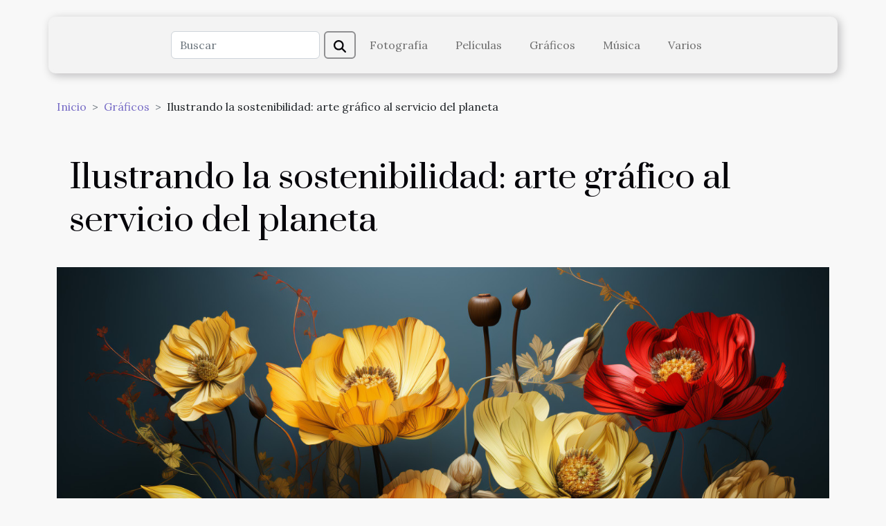

--- FILE ---
content_type: text/html; charset=UTF-8
request_url: https://bibliotecavirtualbrisa.com/ilustrando-la-sostenibilidad-arte-grafico-al-servicio-del-planeta
body_size: 6565
content:
<!DOCTYPE html>
    <html lang="es">
<head>
    <meta charset="utf-8">
    <title>Ilustrando la sostenibilidad: arte gráfico al servicio del planeta  | bibliotecavirtualbrisa.com</title>
<meta name="description" content="">

<meta name="robots" content="follow,index" />
<link rel="icon" type="image/png" href="/favicon.png" />
    <meta name="viewport" content="width=device-width, initial-scale=1">
    <link rel="stylesheet" href="/css/style2.css">
</head>
<body>
    <header>
    <div class="container-fluid d-flex justify-content-center">
        <nav class="navbar container navbar-expand-xl m-0 pt-3 pb-3">
            <div class="container-fluid">
                <button class="navbar-toggler" type="button" data-bs-toggle="collapse" data-bs-target="#navbarSupportedContent" aria-controls="navbarSupportedContent" aria-expanded="false" aria-label="Toggle navigation">
                    <svg xmlns="http://www.w3.org/2000/svg" fill="currentColor" class="bi bi-list" viewBox="0 0 16 16">
                        <path fill-rule="evenodd" d="M2.5 12a.5.5 0 0 1 .5-.5h10a.5.5 0 0 1 0 1H3a.5.5 0 0 1-.5-.5m0-4a.5.5 0 0 1 .5-.5h10a.5.5 0 0 1 0 1H3a.5.5 0 0 1-.5-.5m0-4a.5.5 0 0 1 .5-.5h10a.5.5 0 0 1 0 1H3a.5.5 0 0 1-.5-.5"></path>
                    </svg>
                </button>
                <div class="collapse navbar-collapse" id="navbarSupportedContent">
                    <form class="d-flex" role="search" method="get" action="/search">
    <input type="search" class="form-control"  name="q" placeholder="Buscar" aria-label="Buscar"  pattern=".*\S.*" required>
    <button type="submit" class="btn">
        <svg xmlns="http://www.w3.org/2000/svg" width="18px" height="18px" fill="currentColor" viewBox="0 0 512 512">
                    <path d="M416 208c0 45.9-14.9 88.3-40 122.7L502.6 457.4c12.5 12.5 12.5 32.8 0 45.3s-32.8 12.5-45.3 0L330.7 376c-34.4 25.2-76.8 40-122.7 40C93.1 416 0 322.9 0 208S93.1 0 208 0S416 93.1 416 208zM208 352a144 144 0 1 0 0-288 144 144 0 1 0 0 288z"/>
                </svg>
    </button>
</form>
                    <ul class="navbar-nav">
                                                    <li class="nav-item">
    <a href="/fotografia" class="nav-link">Fotografía</a>
    </li>
                                    <li class="nav-item">
    <a href="/peliculas" class="nav-link">Películas</a>
    </li>
                                    <li class="nav-item">
    <a href="/graficos" class="nav-link">Gráficos</a>
    </li>
                                    <li class="nav-item">
    <a href="/musica" class="nav-link">Música</a>
    </li>
                                    <li class="nav-item">
    <a href="/varios" class="nav-link">Varios</a>
    </li>
                            </ul>
                </div>
            </div>
        </nav>
    </div> 
</header>
<div class="container">
        <nav aria-label="breadcrumb"
               style="--bs-breadcrumb-divider: '&gt;';" >
            <ol class="breadcrumb">
                <li class="breadcrumb-item"><a href="/">Inicio</a></li>
                                    <li class="breadcrumb-item  active ">
                        <a href="/graficos" title="Gráficos">Gráficos</a>                    </li>
                                <li class="breadcrumb-item">
                    Ilustrando la sostenibilidad: arte gráfico al servicio del planeta                </li>
            </ol>
        </nav>
    </div>
<div class="container-fluid">
    <main class="container sidebar-left mt-2">
        <div class="row">
            <div>
                                    <h1>
                        Ilustrando la sostenibilidad: arte gráfico al servicio del planeta                    </h1>
                
                    <img class="img-fluid" src="/images/ilustrando-la-sostenibilidad-arte-grafico-al-servicio-del-planeta.jpeg" alt="Ilustrando la sostenibilidad: arte gráfico al servicio del planeta">
            </div>

            <aside class="col-lg-3 order-2 order-lg-1 col-12 aside-left">
            <!--     -->

                <div class="list-img-none">
                    <h2>Sobre el mismo tema</h2>                            <section>
                    <figure><a href="/ecos-de-luz-la-fotografia-en-cavernas-subterraneas" title="Ecos de Luz: La Fotografía en Cavernas Subterráneas"><img class="img-fluid" src="/images/ecos-de-luz-la-fotografia-en-cavernas-subterraneas.jpeg" alt="Ecos de Luz: La Fotografía en Cavernas Subterráneas"></a></figure><figcaption>Ecos de Luz: La Fotografía en Cavernas Subterráneas</figcaption>                    <div>
                                                <h3><a href="/ecos-de-luz-la-fotografia-en-cavernas-subterraneas" title="Ecos de Luz: La Fotografía en Cavernas Subterráneas">Ecos de Luz: La Fotografía en Cavernas Subterráneas</a></h3>                    </div>
                </section>
                            <section>
                    <figure><a href="/ilustrando-el-silencio-grafica-minimalista-en-la-era-digital" title="Ilustrando el silencio: Gráfica minimalista en la era digital"><img class="img-fluid" src="/images/ilustrando-el-silencio-grafica-minimalista-en-la-era-digital.jpg" alt="Ilustrando el silencio: Gráfica minimalista en la era digital"></a></figure><figcaption>Ilustrando el silencio: Gráfica minimalista en la era digital</figcaption>                    <div>
                                                <h3><a href="/ilustrando-el-silencio-grafica-minimalista-en-la-era-digital" title="Ilustrando el silencio: Gráfica minimalista en la era digital">Ilustrando el silencio: Gráfica minimalista en la era digital</a></h3>                    </div>
                </section>
                            <section>
                    <figure><a href="/la-luz-oculta-capturando-emociones-en-fotografia-monocromatica" title="La luz oculta: capturando emociones en fotografía monocromática"><img class="img-fluid" src="/images/la-luz-oculta-capturando-emociones-en-fotografia-monocromatica.jpeg" alt="La luz oculta: capturando emociones en fotografía monocromática"></a></figure><figcaption>La luz oculta: capturando emociones en fotografía monocromática</figcaption>                    <div>
                                                <h3><a href="/la-luz-oculta-capturando-emociones-en-fotografia-monocromatica" title="La luz oculta: capturando emociones en fotografía monocromática">La luz oculta: capturando emociones en fotografía monocromática</a></h3>                    </div>
                </section>
                            <section>
                    <figure><a href="/la-luz-que-dibuja-rostros-fotografia-cinetica" title="La luz que dibuja rostros: Fotografía cinética"><img class="img-fluid" src="/images/la-luz-que-dibuja-rostros-fotografia-cinetica.jpeg" alt="La luz que dibuja rostros: Fotografía cinética"></a></figure><figcaption>La luz que dibuja rostros: Fotografía cinética</figcaption>                    <div>
                                                <h3><a href="/la-luz-que-dibuja-rostros-fotografia-cinetica" title="La luz que dibuja rostros: Fotografía cinética">La luz que dibuja rostros: Fotografía cinética</a></h3>                    </div>
                </section>
                            <section>
                    <figure><a href="/miradas-ocultas-la-fotografia-subacuatica-revela-mundos-desconocidos" title="Miradas ocultas: la fotografía subacuática revela mundos desconocidos"><img class="img-fluid" src="/images/miradas-ocultas-la-fotografia-subacuatica-revela-mundos-desconocidos.jpg" alt="Miradas ocultas: la fotografía subacuática revela mundos desconocidos"></a></figure><figcaption>Miradas ocultas: la fotografía subacuática revela mundos desconocidos</figcaption>                    <div>
                                                <h3><a href="/miradas-ocultas-la-fotografia-subacuatica-revela-mundos-desconocidos" title="Miradas ocultas: la fotografía subacuática revela mundos desconocidos">Miradas ocultas: la fotografía subacuática revela mundos desconocidos</a></h3>                    </div>
                </section>
                                    </div>
            </aside>

            <div class="col-lg-9 order-1 order-lg-2 col-12 main">
                <article><details  open >
                    <summary>Contenido</summary>
        
                                    <ol>
                                        <li>
                        <a href="javascript:;" onclick="document.querySelector('#anchor_0').scrollIntoView();">El poder del arte gráfico en la comunicación de la sostenibilidad</a>
                    </li>
                                                                                    <li>
                        <a href="javascript:;" onclick="document.querySelector('#anchor_1').scrollIntoView();">La importancia de la estética en la educación ambiental</a>
                    </li>
                                                                                    <li>
                        <a href="javascript:;" onclick="document.querySelector('#anchor_2').scrollIntoView();">Innovación en el diseño gráfico para la sostenibilidad</a>
                    </li>
                                                                                    <li>
                        <a href="javascript:;" onclick="document.querySelector('#anchor_3').scrollIntoView();">Historias de éxito: Casos de estudio en arte gráfico sostenible</a>
                    </li>
                                                                                    <li>
                        <a href="javascript:;" onclick="document.querySelector('#anchor_4').scrollIntoView();">Desafíos y oportunidades para los creadores gráficos en el ámbito de la sostenibilidad</a>
                    </li>
                                                            </ol>
                        </details>

                    <div><p>
En un mundo donde la urgencia de adoptar prácticas sostenibles es más palpable que nunca, el arte gráfico emerge como un poderoso aliado en la difusión de este mensaje vital. A través de imágenes impactantes y narrativas visuales, el arte gráfico tiene la capacidad de transmitir conceptos complejos de sostenibilidad de manera simple y directa al público general. La fusión entre estética y conciencia ambiental no solo educa, sino que también inspira a la acción y fomenta un cambio de perspectiva hacia el cuidado de nuestro planeta. Este artículo explorará cómo el arte gráfico se convierte en una herramienta transformadora, capaz de conmover corazones y mentes en pos de un futuro más verde. Prepárese para descubrir cómo la creatividad y la responsabilidad ecológica pueden ir de la mano, ilustrando así un camino hacia la sostenibilidad que todos podemos seguir. Acompáñenos en este recorrido visual y conceptual, donde cada trazo y cada color lleva consigo una promesa de respeto y armonía con la naturaleza.
</p><h2 id="anchor_0">El poder del arte gráfico en la comunicación de la sostenibilidad</h2>
<p>
El <strong>arte gráfico</strong> se ha convertido en un aliado fundamental para la divulgación de la <em>sostenibilidad</em>. A través de herramientas como <strong>infografías ambientales</strong>, carteles y campañas de <strong>concienciación</strong>, estos elementos visuales tienen la capacidad de simplificar conceptos complejos y transmitirlos de manera rápida y efectiva a una audiencia diversa. Es en este punto donde entra en juego el <strong>diseño sostenible</strong>, una disciplina que combina estética y ética para promover un cambio positivo en el comportamiento de la sociedad.
</p>
<p>
Un diseñador gráfico especializado en temas ambientales utiliza su conocimiento y habilidades para crear piezas que no solo llamen la atención, sino que también eduquen y motiven al espectador a adoptar prácticas más sostenibles. La comunicación visual, en este contexto, se convierte en una herramienta de influencia poderosa, capaz de afectar la percepción pública y fomentar un impacto significativo en la protección del medio ambiente. Ejemplos de esto son campañas que muestran el dramático antes y después de áreas afectadas por el cambio climático o infografías que desglosan los pasos individuales que uno puede tomar para reducir su huella de carbono. El impacto visual de estas obras puede inspirar acción y llevar a una mayor conciencia sobre la urgencia de adoptar medidas sostenibles en nuestro día a día.
</p><h2 id="anchor_1">La importancia de la estética en la educación ambiental</h2>
<p>La interacción entre la estética del arte gráfico y su capacidad para influir y generar acción en torno a la sostenibilidad es innegable. Un diseño atractivo no solo captura la atención de la audiencia, sino que también puede mejorar significativamente la retención de información sobre las prácticas ecológicas. En la educación ambiental, la comunicación efectiva es un pilar que une al educador y al receptor, y la belleza visual sirve como un puente para la comprensión y el interés. Expertos en la materia, como educadores ambientales y artistas gráficos dedicados a la sostenibilidad, sostienen que la calidad estética puede desempeñar un rol decisivo en la movilización social. Al elevar la experiencia sensorial, los mensajes sobre sostenibilidad trascienden el mero conocimiento, provocando una conexión emocional y cognitiva que fomenta una mayor conciencia y adopción de prácticas ecológicas responsables.</p><h2 id="anchor_2">Innovación en el diseño gráfico para la sostenibilidad</h2>
<p>La industria gráfica está experimentando una transformación con la adopción de prácticas más respetuosas con el medio ambiente. Las tendencias en <strong>innovación diseño gráfico</strong> se orientan hacia la sostenibilidad, empleando <strong>materiales reciclados</strong> para la creación de productos impresos, lo cual no solo minimiza el desperdicio sino que también promueve la reutilización de recursos. Asimismo, se destaca la utilización de técnicas de <strong>impresión ecológica</strong>, que reducen la emisión de compuestos volátiles y utilizan tintas a base de agua o de origen vegetal.</p>
<p>El <strong>software de diseño</strong> también evoluciona hacia herramientas que permiten a los diseñadores calcular y minimizar el impacto ambiental de sus proyectos. Estas aplicaciones fomentan el <em>eco-diseño</em>, un término técnico que hace referencia a una metodología de trabajo enfocada en la creación de productos gráficos eficientes y ambientalmente responsables. La integración de estas innovaciones no solo beneficia al planeta, sino que también fortalece la <strong>industria gráfica sostenible</strong>, al promover prácticas que pueden reducir costes y generar un valor agregado en términos de imagen y ética empresarial. Los expertos en innovación de diseño gráfico con conocimiento en tecnologías y materiales sostenibles lideran el camino hacia un futuro donde la creatividad y la responsabilidad ambiental van de la mano.</p><h2 id="anchor_3">Historias de éxito: Casos de estudio en arte gráfico sostenible</h2>
<p>Los proyectos sostenibles en el ámbito del arte gráfico están trazando un camino inspirador hacia la conciencia ambiental. Un analista de arte especializado en sostenibilidad ha destacado varios casos de estudio que demuestran el impacto positivo de estas iniciativas. Por ejemplo, una campaña de publicidad para una marca de moda ecológica utilizó materiales reciclables y tintas biodegradables, logrando una resonancia notable en la industria textil y entre los consumidores, quienes se mostraron más propensos a adoptar medidas sostenibles en su vida cotidiana.</p>

<p>Asimismo, un colectivo de artistas gráficos colaboró con una ONG para crear una serie de murales en zonas urbanas que ilustran los efectos del cambio climático. Este proyecto no solo embelleció espacios comunitarios, sino que también sirvió para educar al público y motivar a la acción local. Los estudios de impacto ambiental asociados a estos murales revelaron un incremento en el reciclaje y la participación ciudadana en programas de sostenibilidad. Estos ejemplos son testimonio de cómo el arte gráfico puede ser un vehículo poderoso para fomentar el cuidado del planeta y establecer un legado de responsabilidad ecológica.</p><h2 id="anchor_4">Desafíos y oportunidades para los creadores gráficos en el ámbito de la sostenibilidad</h2>
<p>Los creadores gráficos se encuentran ante un panorama complejo cuando abordan proyectos relacionados con la sostenibilidad. La gestión de recursos sostenibles impone limitaciones de materiales y técnicas que deben ser consideradas en el proceso creativo. A menudo, deben comunicar mensajes complejos de manera simple y atractiva, tarea que representa un desafío significativo en un mundo donde la resistencia al cambio es frecuente. A pesar de los obstáculos, existen oportunidades inigualables para la innovación, ya que la demanda de diseños que respeten el medio ambiente está en aumento. Los creadores que lideran con creatividad y colaboran con otros sectores pueden inspirar un cambio positivo, posicionándose como referentes en este movimiento hacia un futuro más verde.</p><div>
                    <fieldset><time datetime="2023-11-15 12:45:42">Miércoles, 15 de noviembre de 2023 12:45</time>                        <ul>
                    <li><a href="https://www.linkedin.com/shareArticle?url=https://bibliotecavirtualbrisa.com/ilustrando-la-sostenibilidad-arte-grafico-al-servicio-del-planeta&amp;title=Ilustrando la sostenibilidad: arte gráfico al servicio del planeta" rel="nofollow" target="_blank"><i class="social-linkedin"></i></a></li>
                    <li><a href="https://twitter.com/share?url=https://bibliotecavirtualbrisa.com/ilustrando-la-sostenibilidad-arte-grafico-al-servicio-del-planeta&amp;text=Ilustrando la sostenibilidad: arte gráfico al servicio del planeta" rel="nofollow" target="_blank"><i class="social-twitter"></i></a></li>
                    <li><a href="https://www.facebook.com/sharer.php?u=https://bibliotecavirtualbrisa.com/ilustrando-la-sostenibilidad-arte-grafico-al-servicio-del-planeta" rel="nofollow" target="_blank"><i class="social-facebook"></i></a></li>
            </ul></fieldset></article>            </div>
        </div>
        <section class="big-list">
        <div class="container">
            <h2>Artículos similares</h2>            <div class="row">
                                    <div class="col-12 col-lg-3 col-md-6 mb-4">
                        <figure><a href="/ilustrando-el-silencio-grafica-minimalista-en-la-era-digital" title="Ilustrando el silencio: Gráfica minimalista en la era digital"><img class="img-fluid" src="/images/ilustrando-el-silencio-grafica-minimalista-en-la-era-digital.jpg" alt="Ilustrando el silencio: Gráfica minimalista en la era digital"></a></figure><figcaption>Ilustrando el silencio: Gráfica minimalista en la era digital</figcaption>                        <div>

                            <h3><a href="/ilustrando-el-silencio-grafica-minimalista-en-la-era-digital" title="Ilustrando el silencio: Gráfica minimalista en la era digital">Ilustrando el silencio: Gráfica minimalista en la era digital</a></h3>

                            
                            <time datetime="2023-11-15 12:45:42">Miércoles, 15 de noviembre de 2023 12:45</time>                            <div>
La era digital ha transformado radicalmente el modo en que percibimos y consumimos el arte visual. En medio...</div>                                                    </div>
                    </div>
                                    <div class="col-12 col-lg-3 col-md-6 mb-4">
                        <figure><a href="/trazos-de-identidad-el-diseno-grafico-indigena" title="Trazos de Identidad: El Diseño Gráfico Indígena"><img class="img-fluid" src="/images/trazos-de-identidad-el-diseno-grafico-indigena.jpg" alt="Trazos de Identidad: El Diseño Gráfico Indígena"></a></figure><figcaption>Trazos de Identidad: El Diseño Gráfico Indígena</figcaption>                        <div>

                            <h3><a href="/trazos-de-identidad-el-diseno-grafico-indigena" title="Trazos de Identidad: El Diseño Gráfico Indígena">Trazos de Identidad: El Diseño Gráfico Indígena</a></h3>

                            
                            <time datetime="2023-11-15 12:45:42">Miércoles, 15 de noviembre de 2023 12:45</time>                            <div>
En el vasto panorama del diseño gráfico, emerge con fuerza una corriente que encapsula la riqueza cultural...</div>                                                    </div>
                    </div>
                                    <div class="col-12 col-lg-3 col-md-6 mb-4">
                        <figure><a href="/arte-generativo-la-estetica-de-algoritmos" title="Arte generativo, la estética de algoritmos"><img class="img-fluid" src="/images/arte-generativo-la-estetica-de-algoritmos.jpeg" alt="Arte generativo, la estética de algoritmos"></a></figure><figcaption>Arte generativo, la estética de algoritmos</figcaption>                        <div>

                            <h3><a href="/arte-generativo-la-estetica-de-algoritmos" title="Arte generativo, la estética de algoritmos">Arte generativo, la estética de algoritmos</a></h3>

                            
                            <time datetime="2023-11-15 12:45:42">Miércoles, 15 de noviembre de 2023 12:45</time>                            <div>
En el vasto universo del arte, emerge una corriente enigmática que entrelaza la belleza de las formas y...</div>                                                    </div>
                    </div>
                                    <div class="col-12 col-lg-3 col-md-6 mb-4">
                        <figure><a href="/el-renacimiento-de-la-caligrafia-en-el-diseno-grafico" title="El renacimiento de la caligrafía en el diseño gráfico"><img class="img-fluid" src="/images/el-renacimiento-de-la-caligrafia-en-el-diseno-grafico.jpeg" alt="El renacimiento de la caligrafía en el diseño gráfico"></a></figure><figcaption>El renacimiento de la caligrafía en el diseño gráfico</figcaption>                        <div>

                            <h3><a href="/el-renacimiento-de-la-caligrafia-en-el-diseno-grafico" title="El renacimiento de la caligrafía en el diseño gráfico">El renacimiento de la caligrafía en el diseño gráfico</a></h3>

                            
                            <time datetime="2023-11-15 12:45:42">Miércoles, 15 de noviembre de 2023 12:45</time>                            <div>
En un mundo digitalizado, donde la tipografía generada por ordenador parece reinar suprema, asistimos a un...</div>                                                    </div>
                    </div>
                                    <div class="col-12 col-lg-3 col-md-6 mb-4">
                        <figure><a href="/digitalizacion-del-arte-callejero-una-nueva-era" title="Digitalización del arte callejero, una nueva era"><img class="img-fluid" src="/images/digitalizacion-del-arte-callejero-una-nueva-era.jpeg" alt="Digitalización del arte callejero, una nueva era"></a></figure><figcaption>Digitalización del arte callejero, una nueva era</figcaption>                        <div>

                            <h3><a href="/digitalizacion-del-arte-callejero-una-nueva-era" title="Digitalización del arte callejero, una nueva era">Digitalización del arte callejero, una nueva era</a></h3>

                            
                            <time datetime="2023-11-15 12:45:42">Miércoles, 15 de noviembre de 2023 12:45</time>                            <div>
En un mundo cada vez más interconectado, donde la tecnología se entrelaza con lo cotidiano, el arte no ha...</div>                                                    </div>
                    </div>
                                    <div class="col-12 col-lg-3 col-md-6 mb-4">
                        <figure><a href="/pixelarte-la-estetica-del-8-bit-moderno" title="Pixelarte: La estética del 8-bit moderno"><img class="img-fluid" src="/images/pixelarte-la-estetica-del-8-bit-moderno.jpeg" alt="Pixelarte: La estética del 8-bit moderno"></a></figure><figcaption>Pixelarte: La estética del 8-bit moderno</figcaption>                        <div>

                            <h3><a href="/pixelarte-la-estetica-del-8-bit-moderno" title="Pixelarte: La estética del 8-bit moderno">Pixelarte: La estética del 8-bit moderno</a></h3>

                            
                            <time datetime="2023-11-15 12:45:42">Miércoles, 15 de noviembre de 2023 12:45</time>                            <div>
En la vasta galaxía de estilos visuales que pueblan la cultura digital contemporánea, uno en particular ha...</div>                                                    </div>
                    </div>
                                    <div class="col-12 col-lg-3 col-md-6 mb-4">
                        <figure><a href="/minimalismo-digital-la-revolucion-del-diseno-grafico" title="Minimalismo digital, la revolución del diseño gráfico"><img class="img-fluid" src="/images/minimalismo-digital-la-revolucion-del-diseno-grafico.jpeg" alt="Minimalismo digital, la revolución del diseño gráfico"></a></figure><figcaption>Minimalismo digital, la revolución del diseño gráfico</figcaption>                        <div>

                            <h3><a href="/minimalismo-digital-la-revolucion-del-diseno-grafico" title="Minimalismo digital, la revolución del diseño gráfico">Minimalismo digital, la revolución del diseño gráfico</a></h3>

                            
                            <time datetime="2023-11-13 10:45:43">Lunes, 13 de noviembre de 2023 10:45</time>                            <div>
En la constante evolución del diseño gráfico, una tendencia ha emergido con un impacto profundo y...</div>                                                    </div>
                    </div>
                                    <div class="col-12 col-lg-3 col-md-6 mb-4">
                        <figure><a href="/arte-generativo-algoritmos-que-crean-belleza" title="Arte generativo: Algoritmos que crean belleza"><img class="img-fluid" src="/images/arte-generativo-algoritmos-que-crean-belleza.jpg" alt="Arte generativo: Algoritmos que crean belleza"></a></figure><figcaption>Arte generativo: Algoritmos que crean belleza</figcaption>                        <div>

                            <h3><a href="/arte-generativo-algoritmos-que-crean-belleza" title="Arte generativo: Algoritmos que crean belleza">Arte generativo: Algoritmos que crean belleza</a></h3>

                            
                            <time datetime="2023-11-13 10:45:43">Lunes, 13 de noviembre de 2023 10:45</time>                            <div>
En la intersección de la tecnología y la creatividad, se erige un vasto y fascinante territorio: el del...</div>                                                    </div>
                    </div>
                                    <div class="col-12 col-lg-3 col-md-6 mb-4">
                        <figure><a href="/minimalismo-digital-la-nueva-tendencia-en-diseno-grafico" title="Minimalismo digital: la nueva tendencia en diseño gráfico"><img class="img-fluid" src="/images/minimalismo-digital-la-nueva-tendencia-en-diseno-grafico.jpeg" alt="Minimalismo digital: la nueva tendencia en diseño gráfico"></a></figure><figcaption>Minimalismo digital: la nueva tendencia en diseño gráfico</figcaption>                        <div>

                            <h3><a href="/minimalismo-digital-la-nueva-tendencia-en-diseno-grafico" title="Minimalismo digital: la nueva tendencia en diseño gráfico">Minimalismo digital: la nueva tendencia en diseño gráfico</a></h3>

                            
                            <time datetime="2023-11-13 10:45:43">Lunes, 13 de noviembre de 2023 10:45</time>                            <div>
En un mundo donde la sobrecarga de información es la norma, surge el minimalismo digital como una bocanada...</div>                                                    </div>
                    </div>
                            </div>
        </div>
    </section>
    
                
    </main>
</div>
<footer>
    <div class="container-fluid">
        <div class="container">
            <div class="row default-search">
                <div class="col-12 col-lg-4">
                    <form class="d-flex" role="search" method="get" action="/search">
    <input type="search" class="form-control"  name="q" placeholder="Buscar" aria-label="Buscar"  pattern=".*\S.*" required>
    <button type="submit" class="btn">
        <svg xmlns="http://www.w3.org/2000/svg" width="18px" height="18px" fill="currentColor" viewBox="0 0 512 512">
                    <path d="M416 208c0 45.9-14.9 88.3-40 122.7L502.6 457.4c12.5 12.5 12.5 32.8 0 45.3s-32.8 12.5-45.3 0L330.7 376c-34.4 25.2-76.8 40-122.7 40C93.1 416 0 322.9 0 208S93.1 0 208 0S416 93.1 416 208zM208 352a144 144 0 1 0 0-288 144 144 0 1 0 0 288z"/>
                </svg>
    </button>
</form>
                </div>
                <div class="col-12 col-lg-4">
                    <section>
            <div>
                <h3><a href="/fotografia" title="Fotografía">Fotografía</a></h3>                            </div>
        </section>
            <section>
            <div>
                <h3><a href="/peliculas" title="Películas">Películas</a></h3>                            </div>
        </section>
            <section>
            <div>
                <h3><a href="/graficos" title="Gráficos">Gráficos</a></h3>                            </div>
        </section>
            <section>
            <div>
                <h3><a href="/musica" title="Música">Música</a></h3>                            </div>
        </section>
            <section>
            <div>
                <h3><a href="/varios" title="Varios">Varios</a></h3>                            </div>
        </section>
                        </div>
                <div class="col-12 col-lg-4">
                    Todos los derechos reservados 2026 bibliotecavirtualbrisa.com
                                    </div>
            </div>
        </div>
    </div>
</footer>
    <script src="https://cdn.jsdelivr.net/npm/bootstrap@5.0.2/dist/js/bootstrap.bundle.min.js" integrity="sha384-MrcW6ZMFYlzcLA8Nl+NtUVF0sA7MsXsP1UyJoMp4YLEuNSfAP+JcXn/tWtIaxVXM" crossorigin="anonymous"></script>
    </body>
</html>
